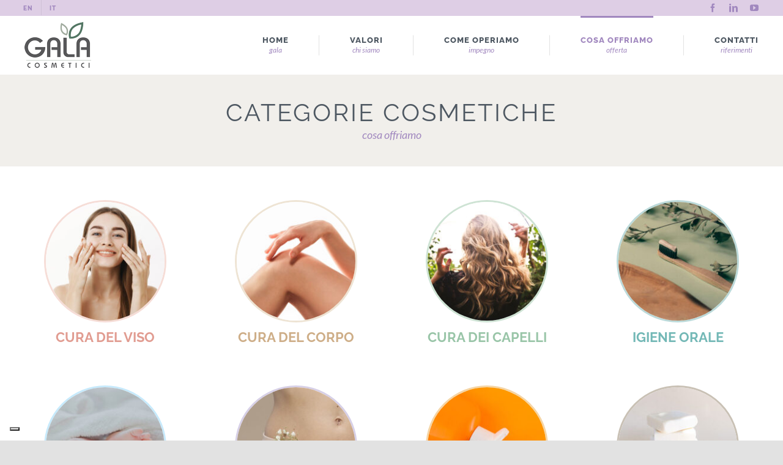

--- FILE ---
content_type: text/html; charset=utf-8
request_url: https://www.google.com/recaptcha/api2/anchor?ar=1&k=6Ld13gMmAAAAAEB2lyD4_B4JVEDDn396T4qxl_IR&co=aHR0cHM6Ly93d3cuZ2FsYWNvc21ldGljaS5jb206NDQz&hl=en&v=PoyoqOPhxBO7pBk68S4YbpHZ&size=invisible&anchor-ms=20000&execute-ms=30000&cb=vowgy8mgg7ir
body_size: 48850
content:
<!DOCTYPE HTML><html dir="ltr" lang="en"><head><meta http-equiv="Content-Type" content="text/html; charset=UTF-8">
<meta http-equiv="X-UA-Compatible" content="IE=edge">
<title>reCAPTCHA</title>
<style type="text/css">
/* cyrillic-ext */
@font-face {
  font-family: 'Roboto';
  font-style: normal;
  font-weight: 400;
  font-stretch: 100%;
  src: url(//fonts.gstatic.com/s/roboto/v48/KFO7CnqEu92Fr1ME7kSn66aGLdTylUAMa3GUBHMdazTgWw.woff2) format('woff2');
  unicode-range: U+0460-052F, U+1C80-1C8A, U+20B4, U+2DE0-2DFF, U+A640-A69F, U+FE2E-FE2F;
}
/* cyrillic */
@font-face {
  font-family: 'Roboto';
  font-style: normal;
  font-weight: 400;
  font-stretch: 100%;
  src: url(//fonts.gstatic.com/s/roboto/v48/KFO7CnqEu92Fr1ME7kSn66aGLdTylUAMa3iUBHMdazTgWw.woff2) format('woff2');
  unicode-range: U+0301, U+0400-045F, U+0490-0491, U+04B0-04B1, U+2116;
}
/* greek-ext */
@font-face {
  font-family: 'Roboto';
  font-style: normal;
  font-weight: 400;
  font-stretch: 100%;
  src: url(//fonts.gstatic.com/s/roboto/v48/KFO7CnqEu92Fr1ME7kSn66aGLdTylUAMa3CUBHMdazTgWw.woff2) format('woff2');
  unicode-range: U+1F00-1FFF;
}
/* greek */
@font-face {
  font-family: 'Roboto';
  font-style: normal;
  font-weight: 400;
  font-stretch: 100%;
  src: url(//fonts.gstatic.com/s/roboto/v48/KFO7CnqEu92Fr1ME7kSn66aGLdTylUAMa3-UBHMdazTgWw.woff2) format('woff2');
  unicode-range: U+0370-0377, U+037A-037F, U+0384-038A, U+038C, U+038E-03A1, U+03A3-03FF;
}
/* math */
@font-face {
  font-family: 'Roboto';
  font-style: normal;
  font-weight: 400;
  font-stretch: 100%;
  src: url(//fonts.gstatic.com/s/roboto/v48/KFO7CnqEu92Fr1ME7kSn66aGLdTylUAMawCUBHMdazTgWw.woff2) format('woff2');
  unicode-range: U+0302-0303, U+0305, U+0307-0308, U+0310, U+0312, U+0315, U+031A, U+0326-0327, U+032C, U+032F-0330, U+0332-0333, U+0338, U+033A, U+0346, U+034D, U+0391-03A1, U+03A3-03A9, U+03B1-03C9, U+03D1, U+03D5-03D6, U+03F0-03F1, U+03F4-03F5, U+2016-2017, U+2034-2038, U+203C, U+2040, U+2043, U+2047, U+2050, U+2057, U+205F, U+2070-2071, U+2074-208E, U+2090-209C, U+20D0-20DC, U+20E1, U+20E5-20EF, U+2100-2112, U+2114-2115, U+2117-2121, U+2123-214F, U+2190, U+2192, U+2194-21AE, U+21B0-21E5, U+21F1-21F2, U+21F4-2211, U+2213-2214, U+2216-22FF, U+2308-230B, U+2310, U+2319, U+231C-2321, U+2336-237A, U+237C, U+2395, U+239B-23B7, U+23D0, U+23DC-23E1, U+2474-2475, U+25AF, U+25B3, U+25B7, U+25BD, U+25C1, U+25CA, U+25CC, U+25FB, U+266D-266F, U+27C0-27FF, U+2900-2AFF, U+2B0E-2B11, U+2B30-2B4C, U+2BFE, U+3030, U+FF5B, U+FF5D, U+1D400-1D7FF, U+1EE00-1EEFF;
}
/* symbols */
@font-face {
  font-family: 'Roboto';
  font-style: normal;
  font-weight: 400;
  font-stretch: 100%;
  src: url(//fonts.gstatic.com/s/roboto/v48/KFO7CnqEu92Fr1ME7kSn66aGLdTylUAMaxKUBHMdazTgWw.woff2) format('woff2');
  unicode-range: U+0001-000C, U+000E-001F, U+007F-009F, U+20DD-20E0, U+20E2-20E4, U+2150-218F, U+2190, U+2192, U+2194-2199, U+21AF, U+21E6-21F0, U+21F3, U+2218-2219, U+2299, U+22C4-22C6, U+2300-243F, U+2440-244A, U+2460-24FF, U+25A0-27BF, U+2800-28FF, U+2921-2922, U+2981, U+29BF, U+29EB, U+2B00-2BFF, U+4DC0-4DFF, U+FFF9-FFFB, U+10140-1018E, U+10190-1019C, U+101A0, U+101D0-101FD, U+102E0-102FB, U+10E60-10E7E, U+1D2C0-1D2D3, U+1D2E0-1D37F, U+1F000-1F0FF, U+1F100-1F1AD, U+1F1E6-1F1FF, U+1F30D-1F30F, U+1F315, U+1F31C, U+1F31E, U+1F320-1F32C, U+1F336, U+1F378, U+1F37D, U+1F382, U+1F393-1F39F, U+1F3A7-1F3A8, U+1F3AC-1F3AF, U+1F3C2, U+1F3C4-1F3C6, U+1F3CA-1F3CE, U+1F3D4-1F3E0, U+1F3ED, U+1F3F1-1F3F3, U+1F3F5-1F3F7, U+1F408, U+1F415, U+1F41F, U+1F426, U+1F43F, U+1F441-1F442, U+1F444, U+1F446-1F449, U+1F44C-1F44E, U+1F453, U+1F46A, U+1F47D, U+1F4A3, U+1F4B0, U+1F4B3, U+1F4B9, U+1F4BB, U+1F4BF, U+1F4C8-1F4CB, U+1F4D6, U+1F4DA, U+1F4DF, U+1F4E3-1F4E6, U+1F4EA-1F4ED, U+1F4F7, U+1F4F9-1F4FB, U+1F4FD-1F4FE, U+1F503, U+1F507-1F50B, U+1F50D, U+1F512-1F513, U+1F53E-1F54A, U+1F54F-1F5FA, U+1F610, U+1F650-1F67F, U+1F687, U+1F68D, U+1F691, U+1F694, U+1F698, U+1F6AD, U+1F6B2, U+1F6B9-1F6BA, U+1F6BC, U+1F6C6-1F6CF, U+1F6D3-1F6D7, U+1F6E0-1F6EA, U+1F6F0-1F6F3, U+1F6F7-1F6FC, U+1F700-1F7FF, U+1F800-1F80B, U+1F810-1F847, U+1F850-1F859, U+1F860-1F887, U+1F890-1F8AD, U+1F8B0-1F8BB, U+1F8C0-1F8C1, U+1F900-1F90B, U+1F93B, U+1F946, U+1F984, U+1F996, U+1F9E9, U+1FA00-1FA6F, U+1FA70-1FA7C, U+1FA80-1FA89, U+1FA8F-1FAC6, U+1FACE-1FADC, U+1FADF-1FAE9, U+1FAF0-1FAF8, U+1FB00-1FBFF;
}
/* vietnamese */
@font-face {
  font-family: 'Roboto';
  font-style: normal;
  font-weight: 400;
  font-stretch: 100%;
  src: url(//fonts.gstatic.com/s/roboto/v48/KFO7CnqEu92Fr1ME7kSn66aGLdTylUAMa3OUBHMdazTgWw.woff2) format('woff2');
  unicode-range: U+0102-0103, U+0110-0111, U+0128-0129, U+0168-0169, U+01A0-01A1, U+01AF-01B0, U+0300-0301, U+0303-0304, U+0308-0309, U+0323, U+0329, U+1EA0-1EF9, U+20AB;
}
/* latin-ext */
@font-face {
  font-family: 'Roboto';
  font-style: normal;
  font-weight: 400;
  font-stretch: 100%;
  src: url(//fonts.gstatic.com/s/roboto/v48/KFO7CnqEu92Fr1ME7kSn66aGLdTylUAMa3KUBHMdazTgWw.woff2) format('woff2');
  unicode-range: U+0100-02BA, U+02BD-02C5, U+02C7-02CC, U+02CE-02D7, U+02DD-02FF, U+0304, U+0308, U+0329, U+1D00-1DBF, U+1E00-1E9F, U+1EF2-1EFF, U+2020, U+20A0-20AB, U+20AD-20C0, U+2113, U+2C60-2C7F, U+A720-A7FF;
}
/* latin */
@font-face {
  font-family: 'Roboto';
  font-style: normal;
  font-weight: 400;
  font-stretch: 100%;
  src: url(//fonts.gstatic.com/s/roboto/v48/KFO7CnqEu92Fr1ME7kSn66aGLdTylUAMa3yUBHMdazQ.woff2) format('woff2');
  unicode-range: U+0000-00FF, U+0131, U+0152-0153, U+02BB-02BC, U+02C6, U+02DA, U+02DC, U+0304, U+0308, U+0329, U+2000-206F, U+20AC, U+2122, U+2191, U+2193, U+2212, U+2215, U+FEFF, U+FFFD;
}
/* cyrillic-ext */
@font-face {
  font-family: 'Roboto';
  font-style: normal;
  font-weight: 500;
  font-stretch: 100%;
  src: url(//fonts.gstatic.com/s/roboto/v48/KFO7CnqEu92Fr1ME7kSn66aGLdTylUAMa3GUBHMdazTgWw.woff2) format('woff2');
  unicode-range: U+0460-052F, U+1C80-1C8A, U+20B4, U+2DE0-2DFF, U+A640-A69F, U+FE2E-FE2F;
}
/* cyrillic */
@font-face {
  font-family: 'Roboto';
  font-style: normal;
  font-weight: 500;
  font-stretch: 100%;
  src: url(//fonts.gstatic.com/s/roboto/v48/KFO7CnqEu92Fr1ME7kSn66aGLdTylUAMa3iUBHMdazTgWw.woff2) format('woff2');
  unicode-range: U+0301, U+0400-045F, U+0490-0491, U+04B0-04B1, U+2116;
}
/* greek-ext */
@font-face {
  font-family: 'Roboto';
  font-style: normal;
  font-weight: 500;
  font-stretch: 100%;
  src: url(//fonts.gstatic.com/s/roboto/v48/KFO7CnqEu92Fr1ME7kSn66aGLdTylUAMa3CUBHMdazTgWw.woff2) format('woff2');
  unicode-range: U+1F00-1FFF;
}
/* greek */
@font-face {
  font-family: 'Roboto';
  font-style: normal;
  font-weight: 500;
  font-stretch: 100%;
  src: url(//fonts.gstatic.com/s/roboto/v48/KFO7CnqEu92Fr1ME7kSn66aGLdTylUAMa3-UBHMdazTgWw.woff2) format('woff2');
  unicode-range: U+0370-0377, U+037A-037F, U+0384-038A, U+038C, U+038E-03A1, U+03A3-03FF;
}
/* math */
@font-face {
  font-family: 'Roboto';
  font-style: normal;
  font-weight: 500;
  font-stretch: 100%;
  src: url(//fonts.gstatic.com/s/roboto/v48/KFO7CnqEu92Fr1ME7kSn66aGLdTylUAMawCUBHMdazTgWw.woff2) format('woff2');
  unicode-range: U+0302-0303, U+0305, U+0307-0308, U+0310, U+0312, U+0315, U+031A, U+0326-0327, U+032C, U+032F-0330, U+0332-0333, U+0338, U+033A, U+0346, U+034D, U+0391-03A1, U+03A3-03A9, U+03B1-03C9, U+03D1, U+03D5-03D6, U+03F0-03F1, U+03F4-03F5, U+2016-2017, U+2034-2038, U+203C, U+2040, U+2043, U+2047, U+2050, U+2057, U+205F, U+2070-2071, U+2074-208E, U+2090-209C, U+20D0-20DC, U+20E1, U+20E5-20EF, U+2100-2112, U+2114-2115, U+2117-2121, U+2123-214F, U+2190, U+2192, U+2194-21AE, U+21B0-21E5, U+21F1-21F2, U+21F4-2211, U+2213-2214, U+2216-22FF, U+2308-230B, U+2310, U+2319, U+231C-2321, U+2336-237A, U+237C, U+2395, U+239B-23B7, U+23D0, U+23DC-23E1, U+2474-2475, U+25AF, U+25B3, U+25B7, U+25BD, U+25C1, U+25CA, U+25CC, U+25FB, U+266D-266F, U+27C0-27FF, U+2900-2AFF, U+2B0E-2B11, U+2B30-2B4C, U+2BFE, U+3030, U+FF5B, U+FF5D, U+1D400-1D7FF, U+1EE00-1EEFF;
}
/* symbols */
@font-face {
  font-family: 'Roboto';
  font-style: normal;
  font-weight: 500;
  font-stretch: 100%;
  src: url(//fonts.gstatic.com/s/roboto/v48/KFO7CnqEu92Fr1ME7kSn66aGLdTylUAMaxKUBHMdazTgWw.woff2) format('woff2');
  unicode-range: U+0001-000C, U+000E-001F, U+007F-009F, U+20DD-20E0, U+20E2-20E4, U+2150-218F, U+2190, U+2192, U+2194-2199, U+21AF, U+21E6-21F0, U+21F3, U+2218-2219, U+2299, U+22C4-22C6, U+2300-243F, U+2440-244A, U+2460-24FF, U+25A0-27BF, U+2800-28FF, U+2921-2922, U+2981, U+29BF, U+29EB, U+2B00-2BFF, U+4DC0-4DFF, U+FFF9-FFFB, U+10140-1018E, U+10190-1019C, U+101A0, U+101D0-101FD, U+102E0-102FB, U+10E60-10E7E, U+1D2C0-1D2D3, U+1D2E0-1D37F, U+1F000-1F0FF, U+1F100-1F1AD, U+1F1E6-1F1FF, U+1F30D-1F30F, U+1F315, U+1F31C, U+1F31E, U+1F320-1F32C, U+1F336, U+1F378, U+1F37D, U+1F382, U+1F393-1F39F, U+1F3A7-1F3A8, U+1F3AC-1F3AF, U+1F3C2, U+1F3C4-1F3C6, U+1F3CA-1F3CE, U+1F3D4-1F3E0, U+1F3ED, U+1F3F1-1F3F3, U+1F3F5-1F3F7, U+1F408, U+1F415, U+1F41F, U+1F426, U+1F43F, U+1F441-1F442, U+1F444, U+1F446-1F449, U+1F44C-1F44E, U+1F453, U+1F46A, U+1F47D, U+1F4A3, U+1F4B0, U+1F4B3, U+1F4B9, U+1F4BB, U+1F4BF, U+1F4C8-1F4CB, U+1F4D6, U+1F4DA, U+1F4DF, U+1F4E3-1F4E6, U+1F4EA-1F4ED, U+1F4F7, U+1F4F9-1F4FB, U+1F4FD-1F4FE, U+1F503, U+1F507-1F50B, U+1F50D, U+1F512-1F513, U+1F53E-1F54A, U+1F54F-1F5FA, U+1F610, U+1F650-1F67F, U+1F687, U+1F68D, U+1F691, U+1F694, U+1F698, U+1F6AD, U+1F6B2, U+1F6B9-1F6BA, U+1F6BC, U+1F6C6-1F6CF, U+1F6D3-1F6D7, U+1F6E0-1F6EA, U+1F6F0-1F6F3, U+1F6F7-1F6FC, U+1F700-1F7FF, U+1F800-1F80B, U+1F810-1F847, U+1F850-1F859, U+1F860-1F887, U+1F890-1F8AD, U+1F8B0-1F8BB, U+1F8C0-1F8C1, U+1F900-1F90B, U+1F93B, U+1F946, U+1F984, U+1F996, U+1F9E9, U+1FA00-1FA6F, U+1FA70-1FA7C, U+1FA80-1FA89, U+1FA8F-1FAC6, U+1FACE-1FADC, U+1FADF-1FAE9, U+1FAF0-1FAF8, U+1FB00-1FBFF;
}
/* vietnamese */
@font-face {
  font-family: 'Roboto';
  font-style: normal;
  font-weight: 500;
  font-stretch: 100%;
  src: url(//fonts.gstatic.com/s/roboto/v48/KFO7CnqEu92Fr1ME7kSn66aGLdTylUAMa3OUBHMdazTgWw.woff2) format('woff2');
  unicode-range: U+0102-0103, U+0110-0111, U+0128-0129, U+0168-0169, U+01A0-01A1, U+01AF-01B0, U+0300-0301, U+0303-0304, U+0308-0309, U+0323, U+0329, U+1EA0-1EF9, U+20AB;
}
/* latin-ext */
@font-face {
  font-family: 'Roboto';
  font-style: normal;
  font-weight: 500;
  font-stretch: 100%;
  src: url(//fonts.gstatic.com/s/roboto/v48/KFO7CnqEu92Fr1ME7kSn66aGLdTylUAMa3KUBHMdazTgWw.woff2) format('woff2');
  unicode-range: U+0100-02BA, U+02BD-02C5, U+02C7-02CC, U+02CE-02D7, U+02DD-02FF, U+0304, U+0308, U+0329, U+1D00-1DBF, U+1E00-1E9F, U+1EF2-1EFF, U+2020, U+20A0-20AB, U+20AD-20C0, U+2113, U+2C60-2C7F, U+A720-A7FF;
}
/* latin */
@font-face {
  font-family: 'Roboto';
  font-style: normal;
  font-weight: 500;
  font-stretch: 100%;
  src: url(//fonts.gstatic.com/s/roboto/v48/KFO7CnqEu92Fr1ME7kSn66aGLdTylUAMa3yUBHMdazQ.woff2) format('woff2');
  unicode-range: U+0000-00FF, U+0131, U+0152-0153, U+02BB-02BC, U+02C6, U+02DA, U+02DC, U+0304, U+0308, U+0329, U+2000-206F, U+20AC, U+2122, U+2191, U+2193, U+2212, U+2215, U+FEFF, U+FFFD;
}
/* cyrillic-ext */
@font-face {
  font-family: 'Roboto';
  font-style: normal;
  font-weight: 900;
  font-stretch: 100%;
  src: url(//fonts.gstatic.com/s/roboto/v48/KFO7CnqEu92Fr1ME7kSn66aGLdTylUAMa3GUBHMdazTgWw.woff2) format('woff2');
  unicode-range: U+0460-052F, U+1C80-1C8A, U+20B4, U+2DE0-2DFF, U+A640-A69F, U+FE2E-FE2F;
}
/* cyrillic */
@font-face {
  font-family: 'Roboto';
  font-style: normal;
  font-weight: 900;
  font-stretch: 100%;
  src: url(//fonts.gstatic.com/s/roboto/v48/KFO7CnqEu92Fr1ME7kSn66aGLdTylUAMa3iUBHMdazTgWw.woff2) format('woff2');
  unicode-range: U+0301, U+0400-045F, U+0490-0491, U+04B0-04B1, U+2116;
}
/* greek-ext */
@font-face {
  font-family: 'Roboto';
  font-style: normal;
  font-weight: 900;
  font-stretch: 100%;
  src: url(//fonts.gstatic.com/s/roboto/v48/KFO7CnqEu92Fr1ME7kSn66aGLdTylUAMa3CUBHMdazTgWw.woff2) format('woff2');
  unicode-range: U+1F00-1FFF;
}
/* greek */
@font-face {
  font-family: 'Roboto';
  font-style: normal;
  font-weight: 900;
  font-stretch: 100%;
  src: url(//fonts.gstatic.com/s/roboto/v48/KFO7CnqEu92Fr1ME7kSn66aGLdTylUAMa3-UBHMdazTgWw.woff2) format('woff2');
  unicode-range: U+0370-0377, U+037A-037F, U+0384-038A, U+038C, U+038E-03A1, U+03A3-03FF;
}
/* math */
@font-face {
  font-family: 'Roboto';
  font-style: normal;
  font-weight: 900;
  font-stretch: 100%;
  src: url(//fonts.gstatic.com/s/roboto/v48/KFO7CnqEu92Fr1ME7kSn66aGLdTylUAMawCUBHMdazTgWw.woff2) format('woff2');
  unicode-range: U+0302-0303, U+0305, U+0307-0308, U+0310, U+0312, U+0315, U+031A, U+0326-0327, U+032C, U+032F-0330, U+0332-0333, U+0338, U+033A, U+0346, U+034D, U+0391-03A1, U+03A3-03A9, U+03B1-03C9, U+03D1, U+03D5-03D6, U+03F0-03F1, U+03F4-03F5, U+2016-2017, U+2034-2038, U+203C, U+2040, U+2043, U+2047, U+2050, U+2057, U+205F, U+2070-2071, U+2074-208E, U+2090-209C, U+20D0-20DC, U+20E1, U+20E5-20EF, U+2100-2112, U+2114-2115, U+2117-2121, U+2123-214F, U+2190, U+2192, U+2194-21AE, U+21B0-21E5, U+21F1-21F2, U+21F4-2211, U+2213-2214, U+2216-22FF, U+2308-230B, U+2310, U+2319, U+231C-2321, U+2336-237A, U+237C, U+2395, U+239B-23B7, U+23D0, U+23DC-23E1, U+2474-2475, U+25AF, U+25B3, U+25B7, U+25BD, U+25C1, U+25CA, U+25CC, U+25FB, U+266D-266F, U+27C0-27FF, U+2900-2AFF, U+2B0E-2B11, U+2B30-2B4C, U+2BFE, U+3030, U+FF5B, U+FF5D, U+1D400-1D7FF, U+1EE00-1EEFF;
}
/* symbols */
@font-face {
  font-family: 'Roboto';
  font-style: normal;
  font-weight: 900;
  font-stretch: 100%;
  src: url(//fonts.gstatic.com/s/roboto/v48/KFO7CnqEu92Fr1ME7kSn66aGLdTylUAMaxKUBHMdazTgWw.woff2) format('woff2');
  unicode-range: U+0001-000C, U+000E-001F, U+007F-009F, U+20DD-20E0, U+20E2-20E4, U+2150-218F, U+2190, U+2192, U+2194-2199, U+21AF, U+21E6-21F0, U+21F3, U+2218-2219, U+2299, U+22C4-22C6, U+2300-243F, U+2440-244A, U+2460-24FF, U+25A0-27BF, U+2800-28FF, U+2921-2922, U+2981, U+29BF, U+29EB, U+2B00-2BFF, U+4DC0-4DFF, U+FFF9-FFFB, U+10140-1018E, U+10190-1019C, U+101A0, U+101D0-101FD, U+102E0-102FB, U+10E60-10E7E, U+1D2C0-1D2D3, U+1D2E0-1D37F, U+1F000-1F0FF, U+1F100-1F1AD, U+1F1E6-1F1FF, U+1F30D-1F30F, U+1F315, U+1F31C, U+1F31E, U+1F320-1F32C, U+1F336, U+1F378, U+1F37D, U+1F382, U+1F393-1F39F, U+1F3A7-1F3A8, U+1F3AC-1F3AF, U+1F3C2, U+1F3C4-1F3C6, U+1F3CA-1F3CE, U+1F3D4-1F3E0, U+1F3ED, U+1F3F1-1F3F3, U+1F3F5-1F3F7, U+1F408, U+1F415, U+1F41F, U+1F426, U+1F43F, U+1F441-1F442, U+1F444, U+1F446-1F449, U+1F44C-1F44E, U+1F453, U+1F46A, U+1F47D, U+1F4A3, U+1F4B0, U+1F4B3, U+1F4B9, U+1F4BB, U+1F4BF, U+1F4C8-1F4CB, U+1F4D6, U+1F4DA, U+1F4DF, U+1F4E3-1F4E6, U+1F4EA-1F4ED, U+1F4F7, U+1F4F9-1F4FB, U+1F4FD-1F4FE, U+1F503, U+1F507-1F50B, U+1F50D, U+1F512-1F513, U+1F53E-1F54A, U+1F54F-1F5FA, U+1F610, U+1F650-1F67F, U+1F687, U+1F68D, U+1F691, U+1F694, U+1F698, U+1F6AD, U+1F6B2, U+1F6B9-1F6BA, U+1F6BC, U+1F6C6-1F6CF, U+1F6D3-1F6D7, U+1F6E0-1F6EA, U+1F6F0-1F6F3, U+1F6F7-1F6FC, U+1F700-1F7FF, U+1F800-1F80B, U+1F810-1F847, U+1F850-1F859, U+1F860-1F887, U+1F890-1F8AD, U+1F8B0-1F8BB, U+1F8C0-1F8C1, U+1F900-1F90B, U+1F93B, U+1F946, U+1F984, U+1F996, U+1F9E9, U+1FA00-1FA6F, U+1FA70-1FA7C, U+1FA80-1FA89, U+1FA8F-1FAC6, U+1FACE-1FADC, U+1FADF-1FAE9, U+1FAF0-1FAF8, U+1FB00-1FBFF;
}
/* vietnamese */
@font-face {
  font-family: 'Roboto';
  font-style: normal;
  font-weight: 900;
  font-stretch: 100%;
  src: url(//fonts.gstatic.com/s/roboto/v48/KFO7CnqEu92Fr1ME7kSn66aGLdTylUAMa3OUBHMdazTgWw.woff2) format('woff2');
  unicode-range: U+0102-0103, U+0110-0111, U+0128-0129, U+0168-0169, U+01A0-01A1, U+01AF-01B0, U+0300-0301, U+0303-0304, U+0308-0309, U+0323, U+0329, U+1EA0-1EF9, U+20AB;
}
/* latin-ext */
@font-face {
  font-family: 'Roboto';
  font-style: normal;
  font-weight: 900;
  font-stretch: 100%;
  src: url(//fonts.gstatic.com/s/roboto/v48/KFO7CnqEu92Fr1ME7kSn66aGLdTylUAMa3KUBHMdazTgWw.woff2) format('woff2');
  unicode-range: U+0100-02BA, U+02BD-02C5, U+02C7-02CC, U+02CE-02D7, U+02DD-02FF, U+0304, U+0308, U+0329, U+1D00-1DBF, U+1E00-1E9F, U+1EF2-1EFF, U+2020, U+20A0-20AB, U+20AD-20C0, U+2113, U+2C60-2C7F, U+A720-A7FF;
}
/* latin */
@font-face {
  font-family: 'Roboto';
  font-style: normal;
  font-weight: 900;
  font-stretch: 100%;
  src: url(//fonts.gstatic.com/s/roboto/v48/KFO7CnqEu92Fr1ME7kSn66aGLdTylUAMa3yUBHMdazQ.woff2) format('woff2');
  unicode-range: U+0000-00FF, U+0131, U+0152-0153, U+02BB-02BC, U+02C6, U+02DA, U+02DC, U+0304, U+0308, U+0329, U+2000-206F, U+20AC, U+2122, U+2191, U+2193, U+2212, U+2215, U+FEFF, U+FFFD;
}

</style>
<link rel="stylesheet" type="text/css" href="https://www.gstatic.com/recaptcha/releases/PoyoqOPhxBO7pBk68S4YbpHZ/styles__ltr.css">
<script nonce="wl90MU8PutYLmxGvdpOFYw" type="text/javascript">window['__recaptcha_api'] = 'https://www.google.com/recaptcha/api2/';</script>
<script type="text/javascript" src="https://www.gstatic.com/recaptcha/releases/PoyoqOPhxBO7pBk68S4YbpHZ/recaptcha__en.js" nonce="wl90MU8PutYLmxGvdpOFYw">
      
    </script></head>
<body><div id="rc-anchor-alert" class="rc-anchor-alert"></div>
<input type="hidden" id="recaptcha-token" value="[base64]">
<script type="text/javascript" nonce="wl90MU8PutYLmxGvdpOFYw">
      recaptcha.anchor.Main.init("[\x22ainput\x22,[\x22bgdata\x22,\x22\x22,\[base64]/[base64]/[base64]/ZyhXLGgpOnEoW04sMjEsbF0sVywwKSxoKSxmYWxzZSxmYWxzZSl9Y2F0Y2goayl7RygzNTgsVyk/[base64]/[base64]/[base64]/[base64]/[base64]/[base64]/[base64]/bmV3IEJbT10oRFswXSk6dz09Mj9uZXcgQltPXShEWzBdLERbMV0pOnc9PTM/bmV3IEJbT10oRFswXSxEWzFdLERbMl0pOnc9PTQ/[base64]/[base64]/[base64]/[base64]/[base64]\\u003d\x22,\[base64]\\u003d\\u003d\x22,\x22w7g0DsK1wqnDuj5KIW1VD8O5wps1wo0lwqfCgMOdw4Y6VMOVUMOMBSHDisOaw4JzQMKvNghDZMODJg/Dkzofw68EJ8O/EMOWwo5aVR0NVMKcLBDDni5AQyDCs2HCrTZOWMO9w7XCisKXaCxOwqMnwrVzw4VLThstwrM+woTClDzDjsKXLVQ4GsOcJDYOwrQ/c0EhECgVexsLGcKTV8OGVcOUGgnCgTDDsHt8wroQWjwqwq/[base64]/DmsO1wpAew7fCnAnDi8O7w7HDmsOUw5TCk8Oaw546JiVZMiHDoXEmw4Muwo5VAFxAMXTDpsOFw57CtEfCrsO4Ew3ChRbChMKuM8KGL0jCkcOJAsKQwrxUCU9jFMKFwqNsw7fCiTtowqrCiMK/KcKZwpYRw50QMsO2FwrCrsKQP8KdMy5xwp7Co8OJN8K2w44nwpp6QyJBw6bDhDkaIsK8JMKxemQQw54dw6vCrcO+LMO9w6tcM8OYOMKcTTJTwp/CisKlLMKZGMKGRMOPQcOvSsKrFEk7JcKPwpw5w6nCjcK8w4pXLiPCgsOKw4vCoiFKGDciwpbCk18Tw6HDu2DDsMKywqknaBvCtcKLDR7DqMOkdVHCgzPCoUNjTcKBw5HDtsKjwptNIcKfW8Khwp0Hw7LCnmtTf8ORX8OaSB8/w57Dg2pEwqklFsKQYcOwB0HDk2YxHcOGwq/CrDrCgsOhXcOaRWEpDUYew7NVGT7Dtms4w7LDl2zCvldIGw/DqBDDisOIw7wtw5XDk8KoNcOGdCJaUcOiwpQ0O2XDr8KtN8Kywp/ChAFvMcOYw7wDc8Kvw7UndD99wpdLw6LDoERvTMOkw4zDoMOlJsKXw59+wohnwptgw7BaAz0GwrTCkMOvWxHCuQgKXMOjCsO/FsKcw6oBLjbDncOFw6fCsMK+w6jCiijCrDvDpzvDpGHCqiLCmcOdwoPDlXrCllltdcKbwpjChQbCo0rDq1gxw5IFwqHDqMK3w6XDszYQV8Oyw77DpcK3Z8Obwo/[base64]/LmQIU8O+G8ObcsKrHsOLw5Rdw6DDgsOPJUTCoRtYwqAFAcKKw4/DmkchX2jDgjLDiG5Fw5jCrTIIQcOZIAjDmnTCtThRbgHDkcO9w7pvR8KdH8KIwqdVwoYxwqoQBn9Aw7rDkcKGwrXCj1EbwqjDgXk6ATVECcO+wqfCjWPCiRs8woDDmkMtVAA1GcODPFnCtcK1woLDs8KLV2/DoDNDBsOMwp8VclzCjsKBwq19HUkeTMOXw4XDmDPDi8OqwpYiQzfCoFxcw4FewpFBBMOWcDfDsQzDncOfwpISw6xwGzLDmcKgV17DosOpw4DCnMKhaQdIJcK1woPDlksPbhYXwrU2XEXDilPCsTp7ccOSw7sfw5/CiH3Cr3TCgDvCk2TDjizDs8O5TsKCRRESw44JOyZjw6oFw68ME8KhbQ0yQ3A8CBcBwrPDl0jDnB/Ck8O+w7EgwoMAw5PDh8KLw6VTVcOowqPDlcOIDArCtmjDhsKXwoVvw7M0w4JsEHjCkTNMw4EbLEXCusOGQcO/ZnfDqXgqJsKJwrsZWzxfWcOEwpXCkR8pw5XCjcKOw6nCn8O+WQoFQcKOwoLDocOUZDLDkMOCw5PCn3TClsKpwp7DpcK2wpB7bTjCgsKoAsOIemXDvsKiwpLCiDVxwqDDiFx+wp/CrQE7wrjChMKywopcw7sBwrLDo8OSXMOtwrfCrzAjw7cPwrI4w6jDq8K7w581w7xpLMOwHn/DpnHDisK7w5kZw6hDw4Egw4pMVCxYUMOrFMK+w4YPIE3CtA3DicOtEHUPLcOqAFt5w50cw5bDl8O4wpPDjcKpCMKUWcOUSWjDnMKoMMKdw5rCqMO0PsOYwrXCsVnDv1zDgw7DhiUfHcKeIcO9QRnDl8KtMHwuw6bCgxLCu0sqwqnDjsK8w4YEwrPCnsOFP8K/EsKnAsOZwpcqPQ3Ch39rbSjChsOQTBkGJcKVwq0BwqkQa8OEw7Ziw592woBtdcOyH8Kiw5VaeQNIw6tHwprCnMOaZ8OQSxPCmMObw7FFw5PDq8OdV8Ovw4XDjcO+wr4Lw5TCk8OTMWfDgG4lwoXDmcOnUkhbX8OtKWnDt8K5wohyw4/DksO1wq06wpHDkkp4w4pFwrs5wpg0YhLChk/CiUzCsnDCiMOeR2zCuGNeSMK8fgXDkcOiwpsfKg9BVFNhEMOhw5LCkMOYH1jDpxoRPE4wVVTCiA5kdxM5bisEfcKbGHvDm8ORasK5wr/Dm8KKbEULbwDCosOtV8KHwqjDim3DsmfDu8O5wrfCsQp+OcKzwo/[base64]/[base64]/CkMOfO8KIGiHCqlU9TcOMwqbCiBtaanQlwovCszBbw7JOaUnCrxnCpVULLcOAw6nDrsKzwqAZX1rDosOtwprCksKlJsOBb8OHX8K/w4nDgnzDkzjDosKkLMOdKgPCunRuJsKMw6glGsK6w7Y5HcKVwpdgwrBUT8OowrbDp8OeChsQwqfDkMKHW2rDgADCncOmNxfDvBNzJXZTw6fCvlzDh2TCrTUUUUrDojDDhxxLZAEcw6rDr8O6b3/[base64]/Dh1Q/w7HCvcOawpJFw6LDjcKowpbDiXUwdcKTw6DCu8Otwo48W8KiAEPCgMK/cADDt8KLLMKwY0kjQyYGwo0NXVUHacO7TsOsw4vDscKIwoUQU8OIXsK4TT1VCcK9w5zDrH7Cj1/CqHzDsHdsAcK8eMOMwoBaw5AkwpNwESfChcKOfwjDv8Kbd8Klw7Nvw41LPMKkw5/Cm8O7worDni/DjsKXw4zCvMOqaWHCtCoKesOUwqTDvMKwwoJzCickZTbCtSMkwqPCrUwtw73CmcO2w6DCnsOpwq/Do2XDm8OUw5zDnEPCm17CosKNL0h1wqt7Q0jDucOjw5TCnmfDikfDlMOvPhNPwr5Lw69oEn0VWy55QBF3VsKnFcOaV8K4wpbCs3TCv8OIw5R2VzV2C13DhnMHw6/[base64]/w40jL3AeRBFzw6EQXxPDvlABw6rDvsK5EkwldMO3KcKoCAIKwpnDv2J8SggyQcKKwrXDgRcrwrFaw7FtGg7DqmnCtsK/[base64]/Dt1rCicKCJcKdw7I2SENWw70/wrhPXXJue8KOw65Ywr7DugMSwrLCgEzCv3zCrDJlwqbCgsKUw6fCqgEewoJ9w5RJMcODwq/[base64]/CsWvDs8KPw5bDpCBgwo1yZ8KiB8KqMMOcwqbCscO7WcK/wqV1GnxQf8KnPcOqw4kdwrRvZsK4wqIrcyx6w755XsOuwp00w4fCr29rZxPDl8OEwoPCkMKtDRDClMOIwpRowrcDw7gDP8OeazADP8OBccOwIMObIxLCiWM/[base64]/[base64]/DmcKeJltuw4ZKfsK9wqc2wrFdw7XDlVfDlmFdw4Niw6Mzw4XDncOqwpnDh8Kmw4RjLsOIw4TCmTvDmMOhDF7CnVzCksOgOSLDisKhQEfDmsKuw44rTnkAw7TCtzNpecOhCsOawovCkWDCj8K4WsO9w4/DgQl+IhLCmBzDhsKawrZBw7rCu8OrwqTDlGTDoMKYw4bClQcuw6fCmAvDksKVKVUTGzbDi8OJZAnDjcKQwp8Iw6fCl2Iowoh8w6zCsFDCpcOew4zCjcOSTsO1NMK0LMOtDsKHw7VQSMOzw4zCgWV+FcOkEcKeQMOrFsOOJS/Cu8K7wqV/[base64]/[base64]/woLCuMOSUsOTNncww7ZdVsKjKsKDw4pow7/CsMOecioEwrUJwqbCohbCr8O7asOhGDfDtsOYwo9Qw6UUw6jDmH/CnFF0w4NENyDDlzIvH8OCwrLDhlgAwq/CrcOcRll2w6rCqcKhw5bDu8OZcQ9Wwp8CwonCpSUkUTfDnQHCmMOPwq3CvjpmP8KlLcO6woPDq1fCrlzCgcKGMU9Bw5E8FEnDv8KVCcK+w4vDkhHCoMKIw6J/HFN7wp/CmsO4wrFgwofDkXnCmxnDkXptw67DnsKOw47DqcK5w67CvHMTw6ErRcK9Km3Cpj/Dqkw1wp8pKGIxBMK0wpxWDlMuXH7CtibCicKnIMK/VWjCqjIdw6pAw6bCs3FNw7o6OgPDgcKywr1zw7fCj8K6e1Y3wpbDrsKYw557LMK8w55Yw5nDusO8wqs6w5Z2w7PChsOdXSfDigLCmcOoZVtywppSDkjCtsK6IcKFw49+w7Nhw77Dl8KRw7dawq/DocOsw4HCjQlaZwjCpcK6wrDDtWJMw7Nbwp7CkX1UwrTCk1TDicO9w4Biw4/[base64]/Ct8KKOcKHw6I3QQA2YcKEH8O7w53CuMOpwp1iccOvXcOfw6JHw4bDpMKdOGLDjQkkwqIyC35bw7/DlhjCg8OkTXpQwq8uFUjDhcOewr7Co8OMwrbChcKNwonDqDQ0wpjCiSPCksKMw5RFTQvCg8Omwo3CvsO4wowewqLCtgswZjvDjVHDungYQEbCvhw5woXCiSYqO8K4GUISJcOcw5zCjMKYw7TDs0IzHMK/C8KuYsOmw7YHFMK1B8KXwqrDqUTCgcKWwqgAwpvCkxM2JFzCg8O1wql7MGcMw4BFwqN4acKfw5rDgkEOw6FFAwDDrcO9w4EUw73DtMKhb8KZTRNCDAVwU8OVwoXCgsKhQBk+w5ciw4/DlsOAw7oBw5DDtA8Ow4/[base64]/ClMKJw5TDjMKNwq/[base64]/R2hGw4jCn3cxwrDCpgvCsjnCjBbClgFKwrjDqcKswp/CscKNwp90HsKzdsOxEsKsK03Ds8KicgNPwrLDt1xVwrolKRk4HX1XwqHDl8OIw6XDicOuwoIJw4INbS9twpVoc0/Co8OBw5DCnMKTw7nDrVnDt0Auw7zCvsOsHsOuRT3Do3LDpQvCo8OoXRlSb3fCrQbCs8K7wrg2UX1Nw6jDmz0bYAfCkn/DmFAwVifCpsK/[base64]/CjcKIw7DDnMOmw6/[base64]/NsKuwrrCisO8w69LMsKaI0RMwqDDosKUe8O7L8KmJ8O8wqxxw4rDi2Irw4Z3Uzg4wpPCqMOuwqjCkDVTWcOHwrHDu8KfXcKSP8OOZGcyw64RwoXClcKgw6DDg8OvPcOHw4BdwqBKGMKmwqDCtAodTMKFQ8OYwptZUXDDsVLDvXfDqE7DqsKwwq5/w63DtMOnw7JMT23CoSHDpgBsw4lbem3CkBLCn8KKw5I6LAA1w4HCkcKuw4DCiMKuHiRCw6otwodDIwZPTcKqfTTDkMOpw5rCl8KMwpLDjMOwwqjCnRPCnsOwPnPCoiw7M2VkwqfDpMO0IsKABsKNCUPDl8KCw7YpfsO6enp1T8K9EcK4ShnCnG/DjsOmwq7DjcOqcMOFwoPDt8Ksw4HDmVQvw4o9w6c3G2prd19Jw6LClGXCn3zCpAfDoi3Dp0/[base64]/MMK/w48Mw6LDjXJ7w6suwphMw4BQd0ATw7o0SE5oEsK0H8OaATYrwqXDosKrw7jDsDtMQsOofGfCpcKBEMOEA0/[base64]/Dtn/[base64]/CgRrCscKrIxvCocKVdBk3w681w6HDgmDDr3PCjsKzw48HNlLDq3LDrMKiYMKDBcOEEsObcmrCmkw3w4MCasOeCw1YIgRcwq/DgsKZF0nDnsOuw7nDscO8fUIddRnDv8OKaMOiXT0qCFxMwrvCvhtow4jDrMOGGSJpw4/[base64]/[base64]/[base64]/DuhBUw6vCjE/CpcOfS8Kbw7B/wq/DmcOCwqwLwrvCvMKEw75mw4pQwrTDnsOyw5HCvQfChDHCq8K8YmTCncKDBMO1wpnCvVLDv8Knw41RU8Kfw6wZFMOvXsKNwrM8fcKjw5bDk8O/ejfDrHDDu2s9wqoXZlZjK0fDhlHCosO6L39Xw6k8wpZxw5PDj8Kqw5IILMKGw69rwpQ3wqzCozPDjmzCisKaw5DDnXTDkcOvwr7Cq3DCmMOAb8KaGQXChxrCil3DjMOuGVlJwrvDssOrw7ZufSFkwqXDllfDn8KNexXCt8Omw53DpcKpwq3DnMO/wrM7wqvCvxrCrgHCpXjDkcKtLlDDqsKMAsOWZMOlCm9Hw7fCv2fDuiYhw4PCrMO4wrd3EcKKOH95L8Ovw4IgwrTCicOyRsKJZR94wqDDt0HDiH8eERTDscOuwqtnw7hywr/CkXbCssOsTMOMwrgFOcO5BMO0w7HDu3A2GsO2ZXnCiSrDgwotYcOMw6rDvWArbcKowqBSdsOXQwrCnMKHBcKpUsOKMSTChsObI8O5F184aEzDssKcIsOcwrlrDixCwpEYfsKJw6zDtMOkGMKowrNBRw7DrQzCu0tRJMKCCMOOw4fDgHnDqMKGP8ORAV/Cl8KZBgc6XifCog3Ct8Oowq/DiynDnk5Dw45tWTpzERpOV8KqwqHDljrCoB/[base64]/KsKIwoMzDMKlNCdDw4zDqcOBw5HDmhITGUhma8KJwoTDqh5nw6IHf8ODwolJRMKEw5nDsT9Iwq1ZwoZ6woUHwrfCshzClcOlGVjDuEHCscO3LmjCmsOqXCHCrMOJU2AQwozChX7DpsKNTsK6G0zCisOSw4PCrcKTwrjDqgcAXVIBZsK8KgoKwp1fIcO2wrs4dHB5w5/DujoTD2N8w7LDnMKsEMOCw5sVw656w65iwo/[base64]/CnG8BwqJ6w6XDhMKyfMKtw4LDqjE9w6FgHwsJw6nDj8KCw6fCjcK9XnPDqnjCsMOfZQ5rE3/[base64]/CswJUA8OZU1TDusKMJcK3YnLClcO9DMK6QQXCsMK/cwjDtDnDiMOOKMOiJB3DksK3dE0vLWp/c8KVYykvwrliAMKqwr0Ywo3CsCMgwonClsOTw5jDusOGSMKzchgUBDgTMz/Cv8OpF392NcOmb0rCt8OPw4zCrHVOw6nDk8OWGylEwrVDOMONfcKzeB/CocKswohqHGrDvcOpFsKvwowcwpDDmkrCjR3DlF9ew78AwrvDlsOZwrovAyfDu8O5wpDDmDJ3w6/DpMKRG8KNw5jDviLClsOmwpPCiMOlwqzDlMOYwrbDiErDsMOuw6FyOD9+wqLCn8Okw7/DjRcWOSnCuVJMTcKZDMOaw5LDisKDwqdMwoNuPcOCUwPCmibCrnDCusKVHMOCw7xlLMONE8Ojw6/CocOSRcOub8KvwqvDvEgpU8KsKQrDq13Dk2LChmd1w7ZSMw/Do8KqwrbDj8KLFMKCOsK2RsKhQMKzR09zw5heQkQLw5/CpsKLcWbDpsOgL8K2wpAOwqc+ecOMwrjDvcK/KsOJGQDDmcKbHwl9YmXCmntWw54jwr/[base64]/wrtWwo9mwq/CusO5BmXDrxJIbzAVSBhKKcOnw691DsOBw7Vkw7HDisKABMKJwrpwECEiw6dbCwxww512F8O4ABsdwqHDlsOlwqUeC8OiW8OQwoTCiMK9wqoiwrfDkMKaXMKewofDrTvChiINU8OwdQvDoCbDjgR9RlbCocOIw7c6w4RRX8OBTC/CjsObw4DDhsOqHUfDp8OywqZdwpNRLVN2RsK7eBRDwqnCo8OiVzU3SF5EAsKKUcKoEBfCmQMxWcK3CcOlbl01w6PDo8KHTsO2w4FnWh/DpUNlWxnDv8KRw7HCvQHCtw/CoFrChsOcSCAyX8ORewNHw44pwpfDpsK9NcKFb8O4BgNbw7PCpVIIJsOLw4HCncKFLsKcw5HDjcO1XHABA8ObHMOGwozCjHTDi8K3XGzCvMO8aibDiMKbdzEswpJ8wqQkwrrCiVXDqMObw6g8YcOQLsOSNcKXQcO9XcOqV8K1EsKXwoYgwohowoImw514XMKFIk/CvMK7Nw04eEJyDsOzPsO1E8Kuw4xvH3bDp3nDqxnChMOAw7l0G0jDrcKmwr3Cj8KUwpjCtcO1w5t+WcKRESYUw5PCu8OkRgfCnlVxTMKOPzbDncK/wqc4SsKPwpN5woDDkcO2CjMew4XCusK/C0Q2w4zDmQnDjGjDgcOBD8OjNStOw73CvgrCs2TDigw9w6VfbMOGwqzDox9Gwq1Swo0uGcODwpYoWwLDmj/[base64]/CtsK6w4XCjsKmwqnCjxdawq0dfMKYw5A/wqYkwonCshzCksOVcCXCm8Oqe2zDisO3c2RmFcOXU8KPwpTCo8Ozw4XDlHAcI3rDsMKiwrFOwojDgljCk8Osw7HDn8ORwrc2wrzDisKJQi/DuRxGExPDjwB4w5ZxFlLDgTXCj8OhPhnCp8Klw5EVcjtFVcKLd8K9w4nCjMKZwqLCuFEhS03ClsO4O8KqwqBiT3bCqcKbwrPDmz8/SRjDusOPacKNwovDjzRAwrtawrnCvsOvRMKjw6rCr2XCvTUpw7HDgCxtwpbDpsK/wqTChsKFR8OYwprCoUXCsQ7Cq29hw5/DslXCvcKYMksbTMOcw5LDhxpPEDPDuMK5OMK0wqPDgyrDhMOnE8O+GG5pSMOZBsO6Q3QXesOzccKWwo/CpcOfwoPDqzEbw5dZw7nCkcOjOsKoCMK3G8OERMO9ccKrwq7DpX/CtTDDsnRnesKKw6zCvcKlwqLDtcOiIcOYwqPDthBnAi7DhS/[base64]/CrwHDhwTCjcK1Hx3Dq8O3w6/CpCIow415w6rDkRzCpcKiQcOzw47DmsK5wpDCmlFJw5zDijtpw6LCiMOWwq/CmmN2w6DCnm3DvsOoJsO/[base64]/w55oWMKuw7HCvD/DgCtnw7fCq8OAIsKpwotFI3bCqjXCncKQIMOwCsO9Fy7CvmwTTMKhw6/[base64]/CqFJ2HWg9w6zDjRdFwq44wq1Lw65ADcKmw6fDo1jDmcOQw7nDjcKtw5hsDsOnwrIkw5wgwpxHU8OxJcKiwrnDrMOuw77Cmk/DvcKmw5HDnMOhw4RiVjUywp/CsWLDs8KtRGZAR8O7YQlqw5jCm8O+w7LDompCwqAAw49owqXDpcKiDUUAw4fDl8OcSsOdw5NsDQLChsOtOgEcw4B8bcO1wp/Djz7DiGXCosOdW2/Cs8O5w6XDmMOfanDCv8Ozw5kISmnCq8Kbw416wrTCjXt9az3DtTPCucOzUz7ClMKIAwJiNsKxMcOaecOvwpdbw7TCvxsqFsKlAcKvMsKCGsK6XSjDthbCuxDChcOTOcO2IcOqw7FHS8ORc8O7wrh8wokoGgkleMOaKm3CqcK/wpLDnMK8w5jCpMODCcKKQMOcUMO0ZMOHwqxYwozCkh7CvnwrenXCqMKtbkDDoQwpWGTCkmUuwqMpJ8KLeE/CpQ9EwrEuwq3CvRTDosOiw7ZYw7Mhw4IbUR/DmcOzwq5qcEdbwpjCjzbCrsOgMcOJZMO/wpvClUp7HS98dDfDl0PDkj7Dm1bDvE84TAInNMOdBDjCnVLCiHbDtcKsw5nDssKgG8KlwrwQM8O7KcOXwr3CmXzClz5qEMKiwoM0LHpRQk4QFMOEQDrDj8O3woQcwp4Gw6djfSPCmDzCrcOUwo/[base64]/Duw7DhMOYw4Y7wqBFK8OaKcK2RnXDh8K3woTDlnMZVzUiw4U+eMKnw5zChcKlYUtFwpUTCMOXLk3DocKawrJXMsOdYHPDisKaKsKaCmt+f8KIQnApCRFuwpPCr8OCasO3w5R5OR3CrH/Dh8K/[base64]/[base64]/wqo/YlzDtizCtSnCt8OVE8KLFHzDjMOqwq7DtmIIw5/CtcO2wp7CusO1c8KbInFxD8K/w7pEGDbDv3nCj0bCt8OJKF00wr1RfjlJWMKhwofCnsOUbVLCvx0yYAALIiXDtQgTPhrDjUrDujJeA13Cl8O7wqXDqMKswpvCjy8ww4bCocOLwr8BQMORWcKrwpdGw7BiwpbDrsOPwohGX2tsSsKedS4Jwrxswp1xUx5TbU/DqnLCo8K6w6ZtJG5LwprCtcOOw6kpw6PCgcKYwo0FG8KSRHvClysAUWrDsH7DoMOBwpoPwrhxCihwwoDCoRp/aXJbeMO8w7fDvB7DqMOoJMOHTzppYjrCpGLCssOgw5DCrzfCh8KTMcK1w54Gw4fCqcOzwq1/SMOgF8OCwrfDr3QyUETDjiHDvVPDscOPJcOpPzl6woN3eAnDtMKaMMKYw4oOwqYJw7EZwr3DkcKPwqnDsH9Pb1nCkMKzw5DDmMKMwq7Dqjc/wolXwoPCrGDCn8O7IsKPwoHDgsOde8OuXCQ7FcOUw4/DiB3DrcKYXsKHw5R4wpEowrjDusOKw6DDnXrDgsKzNMKrwpXDksKlRsKkw4sSw4oXw6pLNsKkwp9qwqlnZ1jCsXDDpMOvXcO1w7rCslfChCR0X1PDhcOGw5jDocO0w7fCv8OcwqPDhifDgmkgwpZSw6XDm8KowqXDlcO2wo7ChS/CosOaJXZKYSdwwrfDvDvDrMOrdMOeJsOnw4XDlMOHUMKqwoPCuV3Dg8O2Q8OBETLDhnUwwqsgwptSRcOAwrPCuQ4Pw5ZTGmtaw4bCsVLDhMOPBMKww4nDmx8HbgvDhj5ITEjDg1V/w7cfbcOCwohubcKfwrYWwrEiPsKHAsKuw73Dq8KDwosuHXXDjm/[base64]/ChMORfiDCvMKgU2tqwpQAwqIjwqtXw4ZtRcKxJ13DtMKxAsOuEzBLwrHDnSPCgsODw7IEw4sJZsKsw7Eqw5gNwpTDo8K2wocMPEUow6nDrcK1RMKvXy3DgShowo/DnsO3w5A2UV1dw5DCu8OoVUgBwqnDpMKYBsOGw5XDrWRcWVbCucOPU8KDw43CvgTCicOmwprCucOxQkBdcsKcw5UKwoTCgsKKwovCtC/DtsKBw6wsUsOwwqNhE8K3wopqNsKWAMKCw6tgOMK3G8OMwo/[base64]/DqHgXVcKuwq3Ci8KrwrrCjVLDvcO/w43CuXXCtzpcw50Yw70QwoZHw77DvMKWw6XDlcOJw48lQTweJH/CusOfwosKTcKock4hw4EWw7bDkcKswog6w7VUwqTCiMOiw4TCmsOSw4oWO1DDqBbCix40w49Uw4lKw7PDq0QcwrIHdcKCUsO7wqPCrikNccK/I8OFwoE9w6FJw4FNw73DuUVdwqsrN2JeN8OBTMOnwq7DrlURXsOxGGhnKn5YTx41wr/Cr8Kxw61Jw6pFUW8KR8Kpw6Zsw7AZwonCvgRbw5DCt0gzwpvCtzAYBAkHVgVFYyFDw5IzVsOsUsKuDgjDqV7Cm8OVw7oYSivChERhw63Ct8KOwpnCqsK8w7TDn8Oow5gZw5jCpi/DjMKITcOewoBtw45Uw6VWXsOWRUnDiw10w5/CjMK8RUHCrTlDwrgsPcO6w6XDo1LCr8KFXSXDpcK0eFvDrcOweCnCpj7Dg2R4MMKKw4QqwrLDiDLCt8OowqrDusKVNsOmwotjw5zDi8O0wokFw53CjsKuNMONw5hKBMK+djYnw5/ChMKJwrByM3XDohzCnywAYjpDw4/Cg8OpwoDCt8KSdMKjw4TDmGAHLMKEwplSwp7CpsKSCxXDpMKjwrTChW8qw5HCig9cwok6K8KNw7ogQMOjQ8KaCsOwHMOVw53DpRPCtMKtcGoKMHzCrcOfasKhS39/aQMLw5BwwotpasOvw6oQTxNXEcOTacOWw57DuAXCkMOXwrbCkx3CpmrDhsKQX8OpwopTB8KLYcKUQSjDp8O2w4HDq1NTwoPDnsKnXmHDscK8w5LDgizDmcKPPTY1w4xDFcKNwoEhw6bCojnDgTgnXMOlwpgNGMKjbWrCnjdpw6HCvMKgK8Kvw7DDh03DscOUMgzCsx/CrsOnIcOIesONwo/CusO6fcOiwo3DmsK2w73Dn0bDisOmNRJzclvDum1fwqM/[base64]/DtMKEwpEMbV/DtMONDh3CsMKHeS3Dk8KgwrZBwrHDjWjDlyNSwq5hSsOBwpxDwq9XEsOsIFETVyoYcsOWEmgydcOsw4U8UyLCh0LCtxQHTjMfw5jCt8KmVsOAw7RgAsKCwpEpbDPCsG/CuS5+w65tw5nCnRvCg8K7w4HDixrCqmDDtTVfDMOca8K0wqcjUjPDnMKzMcOGwr/CuQsyw6HDmcKydXB1w4cnbcKGwoJVw5zDmHnDvyzDsi/Diz4vwoJxCwjDtDbDj8KKwp5Cbz/CnsKlRkVfwqbDm8KCwoDCrThxMMK0wqp6wqUFPcKTd8OOZcKZw4EjcMO/XcOwY8OrwqjCssK9e0UkRDZdBiVEw6J/wp3DmsKgfcOjSwvCmcKcYV4mbsORH8KOw4TCoMKaLDBPw6TDtCXDh2/[base64]/GMOnwoXCpCrDswHCn8K7ZkcvKMK4ei8Xw7A7YWlEwowzwq/[base64]/DnMOodAtIHDjDvcOuS3rDmSLDhSJFw5pjDsODwrkDw4TCtwhSw7/DpsKgwqNbJsOJw53CnFfDnsKSw7lKWSEKwqfDlcOBwrzCtTMqcmMIHXXCtsK4woPCjcOQwr5sw50Fw4rCgMOHw5FaS17Cq3nDln1UXXfDi8KiMsKwPmBUw7HDrWY9ZCrCl8KYwrUBb8O9NCYiYGhww68/wo7DocKVw6HCsTNUw5XDtcOmwpnChzo2bBdrwo3DjUd9wqQpK8KZZMKxbz1owqXDm8KfTER2QR3DusO7aQzDrcOPUTJAQy8Uw51Xe1PDiMKrQcKOw7x/w7nDv8OCfmLDujxgWSYNOcO+w7LCjF7CisOEwp8hTVMzwodlDsOMMsObwrQ8WFgHMMKKwqo8QUZealLDuwHCo8O/A8Oiw6AAw6BsQ8Oaw70VBMKWw5sjIhvDr8KTZMOXw7vDhMOKwozCphXDuMKUw6EmLMOBCMObbB3CogXCocKEK2jDvMKGNcK6MkbDqsOwAQU8w5fDl8OMFMOEIx/CsBvDhsOpwrHDong7RV4Zwq4MwoMgw4/Co3TDo8KNwpnDvjUKJR0Zw4wMCDJldm3ChMKIL8KSGxZIJGLCkcKyfGfDrcKKZEHDu8KBEcO3woMpwq0FSx7Ck8KtwqbCmcKRw4HDvMK8w6PCmsOZw53Cv8OLS8KVZg7DjF/Cj8OPXcK9wqECTQtuFynCpy48bFDDkzI5w6A3bUxwDcKDwpzDq8ODwr7CvUvCtkHCg19mYcKWc8KWwqcPJ2XCmA4Cwp17wpLCjmNvwqHCkQPDkH4kfjLDsijCjzlnwocZY8KuA8OSLV3DkcKTwp/Cn8KKw73DtsOTG8KXV8OGwo9Owq3DgcKUwqI7wrDDisKxLX3Ctz0qwpLDvwHCl23CrMKAwro0w67ClnvCjiJ4J8Kzw5LCiMOeQRnClMKJw6ZNw5rDlWDDm8OWLsKuw7fCh8Ktw4YKIsO2e8O0w6nDh2fCsMO8wq/DvUbDpQtWXMOXR8KUesKSw5clworDoykqDsONw4bCvGd6FsOMwoLDlMOQPsKGw43Ds8Oqw6ZdYlhHwpINLsK3w7nDvxw2wojDkUXCkBvDhMKtw6UzU8K1wpNiORYUwofDiCp7S3BJbcOTXsOaKDzCiG/DpEwrGisVw7XChmEuLMKSP8KyQTrDtHpbGsKGw6snbsOlwoJyRsOuwqnCg3UuYVJqPD4NAcOew7XDocK/[base64]/CgcO/w7vCpsKUw5kCFsO3O8Ktw5Evwq/DrkxqFiwwAcK4YTvDoMKIUVA2wrDDj8Ktw6ANBxPCtX/CmcOeJcOjWSrCsQxMw6QwCTvDoMOzXsKPN1J/QMK/CnVPwoJvw4DCkMO9ZRDCu1YDw73DoMOvwosGwqvDksObwrrDl2fCrz4NwoTDuMOlwo47Jmd5w5lBw4Qhw5fCuHB9WV3Ci3jDtQ9pYigHKsOoa08WwplMSgdhZQDDllEHwrjDgsKTw6YSAijDsWoiwr02w7XCnQF2csKwZS1/wp92GcO2w48aw6vCpF8pwojDgsOCFDLDminDnnxJwqA8DMKEw6tdwonCo8Oww6jCiDhFR8K8UsO3OCvCuFDDp8KtwqI4WMO9wrBsQ8OGw70Zwq0GC8K4P0nDqVDCiMOzNg0tw7YzRB7Cgxw3wqDCucOEHsKIbMO/eMKPw6nCl8OIwplcw5p3WAXDnUkkbWtQwqBZW8K8wqc1wqPDlEMkJsOMYTpBRsKAwrDDgwhxwrlXBEbDt3bCsTbCjDPDlMKdVMK1wqwBMR9nw5JUw5N6wrxPUlLCvsOxehXDnRx9DsKNw4nChSBHaSjDhTrCqcKNwrRwwpYZcj9xfcOAwp1Dw6Exw7AvclhGZMKww6Z/[base64]/DhMODXUgHM2gWw6LDhUYrw4tLPgIMXSBKwp5uw6fDsD3DsyDChkp5w7wwwqM4w6hMYMKmI0HDm0jDisKQwpdrDEVQwoXCqnIBBMOpbMKKA8O2b2IRc8K5OygIwroPwrBrbcK0woHClcKCTcO3w43DqkR5b1fDhXfDpMO/SU7DocKGaQtlGMOzwoQ0ZVnDmV/CsQnDisKCCkDCrsOIwoQYDRUVUFjDoifCv8OUJghjwq96MTLDuMKVw7J4w5MSc8KrwowBwrTCt8K0w4AMEXRgWTbDvsK+Vz3Cq8KrwqTCqMKmwo0GHMOZbSxXcBjDqMKLwrVwECfCvcK+w5Z/ZwZ4woowDWbDtg7Cq1Aiw4fDoEjDoMKcHsK4w5Ayw4tTYT4DcHFXw7LDljFRw6fCtCDCuy0hZwPChMOwTXrCiMOPaMOHwpg7wq3CmnRvwrwsw7Z+w5HCj8OeeU/DkcKgwqHCnmXCg8ORw6/DhcO2bcKLw4XCtwknG8KSwoknGH1RwofDiybDsiIHCh3ClRbCphd/PsOYUgw8wpEew7JTwoDCoS/DlwLCjcOZZ21VM8O/RDTDoXAPe1Awwo/DsMOVKQp9UMKbXsKiw7oTw6zDmMOyw6FWIg09I3JfKsOMd8KZRsOCGzHDv0XDrlDCtVxMKBI5w7VQGmbDjG0jK8OawqEQNcKkw6gYw6hIw5nDgsOkwozDiwzDlxLCtjRtw7dXwrrDucOLw6jCsiY3wpLDsU/CiMKZw64nw4vCpE/CtTV7c2scIAnCm8KIwqtewqLCnCLDhcOFwpokw5TCjMOPGsKZNMKkDDnCijATw47CqsK5wq3DhsO4AMOZBi8Xw7ZRBRvDjsOswrZRwp/DrV/Dh0PDl8O6acOlw5whw5J3VlbDtmTDhQ9sfh3CqyLDncKSHxfDiFl5w4rCksOMw6HCiVpmw7xWP0/CgBhKw5PDjsOPP8O2eQNtCV3Cow3CnsOPwp7DpcK1wrvDq8OXwoVaw6rCv8O/RD47wpJUw6DCmHPDkMORw7FFXcO3w4EXEsOww49Uw6wKL17DoMKvOcOqU8O/wrfDnsO8woBaLVIxw6rDrkRGEnrCgMOiGhBhwpzCn8K/[base64]/DsmZYw6wZb8OzETXDp3l4w75Hw7d9RUPDjjIUwpYARsOqwoMpLsO/wpBSw49RZsOfWXQ0esOCIMK+IF1ww655QnjDncOQK8K6w6TCqCLDp2LClsOMw7DDrXRVRcOHw6XCu8OLVsOqwqNLwo/DqcOcacKcW8Ozw5rDlMOvPk8ewr8uHMKjAcOSw63DscKVLxVUYsKbdsOaw4cLw6rDosOnPMK9dcKHNTHDsMK3wr56MsKLMRRmEcOaw4VUwqwuWcK+O8Oywqh3wq8Uw7jDksO1RwLDk8Orwqs/OCPDksOSHMO2TXPCh03CoMObR3IxIMKQMsKAIBEoOMO3JMOUScKYC8OHLSIXHGMNScOZRSQCezbDkWNHw6NEdilPTcOzaH/Ck31Aw5hXw5dYXlhCw6zCucKCRUB3wrdSw7lJw6rDjTjCp3PDkcKFXyrCvTjClMOwf8O/w64udsK1GjnDscK2w6TDsXnDmWrDr1owwqXCqEXDpsKWfsOUTj9iEW7Dq8KKwqV8w5Zxw5FUw7DDmcKFbcKgXsKtwrByWSVycsOIdlw3wqcFMUIhwqEZwrBEfRtaKS5Ow6rDhj/CnEXDh8OtwrgYw6HCpwHCgMOBFHjDtWx6wpDChzVITyrDpSdpw6DCqXZhwqzCq8OIwpbDnyvCjG/CjkB8OwI2wozDtiA3w5DDhsOnwoPDt0MmwqIGDSnDlzxEwqLDtMOsL3LCisOtYz3CkhbCtMOVw6HCv8KowrfCpcOHS03ClcKuPTM5IMKbworDkjAKYHMMa8KpPMKEczvCpnfCuMO3Xy/ChcKnP8OdJsKqwrh4W8OLTMOHSDdaDsOxwrURZBfDj8O8BcKZJsOFUXrDqsOgw5rCqMOFaHfDsB1ww4guw7TCgcKGw7Vzw7hJw4zClsK0wr8pw6J7w4oFw6rCgsKHworDpgPCg8OmEibDoGbCjUDDmTrCnMOqFsO/[base64]/[base64]/[base64]/DrSMTw4jCsWfDgFwxEMKzPC7Cp3ElIMKiCVMWLcKfR8KOQ1TChCvDisKAX0ZGwqppwq8HRMKPwq3Ch8OeQ2/CkcKIw6EGw6x2wohCAknCo8ObwrhEwr/DoT3DujvCmcOxYMO7FCw/VAxywrfDpDw5wp7CrsK0wrzCtB9hOBTCjcK9L8OVwp1iVzlaFsK1acO9Ii88dzLDgcKjNUF+wo1ewqokG8KVw53DtcOmJMOHw4QNUcKawqPCuG/[base64]/CtUXCtmnCu8OQABnCp8K5eFHDrsOwD8K+UcOeMMOqwoHChhPDjMOpwoU6DcK4eMO5NF8QWsO1w5HCkMKQw5wEwqXDkRjCh8OLEAPDncK2V2d/wpTDqcOfwqUWwrzCvi/DhsO+w5pdw4vCncO9bMKSw5EJJWUXCVvDuMKHI8OTwr7Dr37Dr8KwwoHChMOkwoXClBt5AjrCjlXCj3c6WVZvwppwZcK3FX9sw7HCnkjDtE/[base64]/DpcO0w7bCj8OIGcKbZSXDrixaTMKxLXhkwprDikjDqcOmw41QBBZbw4EXw4jDicKDwrbCkcOywqttGcKDw5dIwobCt8OrKMKWw7IxDlDCqSrCnsOfw7zDiSUFwpdDd8OSw6bCl8KPdcKfw4RJw7/[base64]/[base64]/DqCwiA1HCvA8sw58bw7DDnB9+wq8KNAvCl8KCwrfCtFLDosKRwrJXQcKYM8KEbSJ+wo7CvSzCscOtDT9TfQA7eDvCkAY9WFUsw7sffVgQWcKkwqoyw4jCsMOVw4bDl8OQEn8Qw5fCvcKCFUxkwonCgH5HKcKWKHc5ZyzCs8OGw63CpMOcS8OsPkMgwpNZUx/CosOMVH/Ds8ODHcKueljCkcK0NRwBIMOLOmjCp8ORUsKQwr7Cny1QwpXClUcrP8OsYsOgQlIcwoHDiixzw4kHUjgcK2QiIMKPYGo9w7Uiw7jCoQsLcgvCsSfCn8K1Y0Mlw45xwo9jMcOpHxR8w5/CisKBw6A2w7XDpX/[base64]/CucOawpYGLHrDhsKdMRlxSnNvwoBvM1vCqsO/RMKxHGIKwqZ7wqZgEcKXTcOzw7fCk8KYw63Dgjk9QcKyImfDnk4IHy0lwpRqEUQEDsKKN3kabVhKI2tUWC49PcO1Gi15wrbDuVjDhMOiw7VKw5LCoxrDgFJ2ZcOUw73Co0EXIcKQK3XCtcO/wphJw7TCsHROwqPClcO6wrzDg8OgY8OGwqjDnw4zTsOuw4hswrg5w79rKRQrP2EAN8Kvwq7DqsKnTMOcwqPCpnR0w6PCimYKwrRew45uw705D8OaN8OtwrkHbMOdwp4dRiMLwpspFnZYw5wdccOawrDClCPDn8KNw63Dph/CsybCicOreMOMOcKJwooiwqoAEMKVwosWRMKwwoI7w4LDsybDjGRodS3DpTsiP8KAwrjCiMOkXkfCnGViwpQlwo4WwpjCnTsAU3/Dn8OvwpMfwpzDrMK2w4VPUEolwqTDosOtwrPDn8KdwqUdaMKIw5DDl8KDQsO8bcOuWgB3DcOOw4vCkxcgw6bDulApwpBPw5zCt2FVW8KGHcOKZMOIYcKIw5AgCMKMLhLCrMOMNMOtwooccHzDrsKaw4/[base64]/wo0PDBsWUW/[base64]\\u003d\\u003d\x22],null,[\x22conf\x22,null,\x226Ld13gMmAAAAAEB2lyD4_B4JVEDDn396T4qxl_IR\x22,0,null,null,null,1,[21,125,63,73,95,87,41,43,42,83,102,105,109,121],[1017145,710],0,null,null,null,null,0,null,0,null,700,1,null,0,\[base64]/76lBhmnigkZhAoZnOKMAhk\\u003d\x22,0,0,null,null,1,null,0,0,null,null,null,0],\x22https://www.galacosmetici.com:443\x22,null,[3,1,1],null,null,null,1,3600,[\x22https://www.google.com/intl/en/policies/privacy/\x22,\x22https://www.google.com/intl/en/policies/terms/\x22],\x22dt3bVJz/sM8+twi3fHGSr9DehUieIO4PCgf/BZSKRjs\\u003d\x22,1,0,null,1,1768939100601,0,0,[157,23],null,[180,79],\x22RC-fyXfBaEFfCstKw\x22,null,null,null,null,null,\x220dAFcWeA4s7xzbNPyiTyo9WRQd6uR4Yo8A5C2EMweNFenAzrd6KfXJRETfBqLR1I3v17G080xqrJ94qK_posGY6uAnfnmwLcH8nw\x22,1769021900351]");
    </script></body></html>

--- FILE ---
content_type: text/css
request_url: https://www.galacosmetici.com/wp-content/themes/Avada-Child-Theme/style.css?ver=6.8.3
body_size: 2727
content:
/*
Theme Name: Avada Child
Description: Child theme for Avada theme
Author: ThemeFusion
Author URI: https://theme-fusion.com
Template: Avada
Version: 1.0.0
Text Domain:  Avada
*/

ul.fusion-checklist .circle-yes {
    font-weight: bold;
    font-size: 17px !important;
}
.fusion-main-menu>ul>li>a>span {
    position: relative;
    text-transform: uppercase;
    transform: translateY(-10px);
}
.fusion-main-menu>ul>li>a>span>span.fusion-menu-highlight-label {
	text-transform: lowercase;
    position: absolute;
    white-space: nowrap;
    transform: translateX(-50%);
    left: 50%;
    bottom: -18px;
    padding: 0;
    margin: 0;
    font-weight: 400;
    font-size: 12px;
    color: #a188bf;
    font-family: 'Lato';
    letter-spacing: 0;
    text-indent: -1px;
    font-style: italic;
}
.fusion-main-menu>ul>li>a:not(.fusion-logo-link):hover {
    color: #000 !important;
}
.fusion-social-networks .fusion-social-network-icon {
    margin-bottom: 5px !important;
}
.fusion-social-links-header {
    margin-top: 5px !important;
}

.fusion-main-menu>ul>li::after {
    content: '';
    width: 1px;
    height: 33px;
    background: #e2e2e2;
    position: absolute;
    right: 50px;
    top: 50%;
    transform: translateY(-50%);
}
.fusion-main-menu>ul>li:last-child::after {
    display: none;
}
.avada-has-rev-slider-styles .avada-skin-rev {
    border: 0 !important;
}

.play-yt {
    width: 30px;
    height: 30px;
    background: url(http://wp.galacosmetici.com/wp-content/uploads/2021/02/unnamed-video-trasp.png) no-repeat 50%;
    background-size: contain;
    position: absolute;
    z-index: 9;
    left: 10px;
    top: 5px;
}
.fusion-footer a {
    color: #ababab;
}
.fusion-footer a:hover {
    color: #fff;
}
.fusion-social-networks .fusion-social-networks-wrapper {
    margin: 0 -5px;
}
.fusion-social-networks .fusion-social-network-icon {
    margin: 0 5px 10px;
}
.sbi_header_text.sbi_no_bio h3 {
    font-family: 'Lato';
    color: #4d5761;
}
#sb_instagram .sb_instagram_header .sbi_header_text {
    padding-top: 13px;
}
#sb_instagram .sb_instagram_header.sbi_medium .sbi_header_text h3 {
    font-family: 'Lato';
}
.ruolo-team p {
    margin: 0;
    line-height: 1.2;
    text-transform: uppercase;
    font-weight: 500;
    font-size: 13px;
    font-family: 'Raleway';
    color: #7e8b97;
}
a.fusion-modal-text-link.buton-modale {
    text-transform: uppercase;
    font-family: 'Raleway';
    font-weight: 700;
    display: inline-block;
    margin: 0 auto;
    margin-top: 15px;
    border: 1px solid #a188bf;
    color: #a188bf;
    line-height: 1;
    padding: 5px 10px 5px;
    letter-spacing: 1px;
    font-size: 14px;
}
a.fusion-modal-text-link.buton-modale:hover {
    background: #a188bf;
    color: #fff;
}
.fusion-modal h2 {
    margin-bottom: 10px;
    color: #a188bf;
    font-weight: 800;
    font-size: 24px;
}
.modal-content {
    border: 0 !important;
    border-radius: 0 !important;
}
.contenitore-img-team span.fusion-imageframe::before {
    content: '';
    border: 5px solid #a188bf;
    background: #a188bf;
    position: absolute;
    width: 30%;
    height: 30%;
    z-index: -1;
    border-radius: 50%;
    top: 45px;
    right: -20px;
}
.contenitore-img-team span.fusion-imageframe::after {
    content: '';
    border: 5px solid #decee5;
    background: #decee5;
    position: absolute;
    width: 50%;
    height: 50%;
    z-index: -1;
    border-radius: 50%;
    top: -15px;
    right: -5px;
}
.contenitore-img-team span.fusion-imageframe {
    overflow: visible;
}
.fusion-page-title-bar .fusion-page-title-row h1 {
    font-weight: 400;
    text-transform: uppercase;
    letter-spacing: 3px;
}

.fusion-page-title-bar .fusion-page-title-row h3 {
    font-style: italic;
}
.fusion-modal .modal-header {
    background: #decee5;
}
.fusion-modal .modal-body p {
    font-size: 16px;
}
.fusion-modal .modal-body p em.boxettino {
    display: block;
    padding: 15px 20px 18px;
    background: #f1efeb;
    font-size: 14px;
}
.fusion-main-menu .sub-menu {
    transform: translateX(-50px);
    width: 100%;
}
.fusion-main-menu .fusion-dropdown-menu .sub-menu li a {
    font-family: 'Raleway';
    text-transform: uppercase;
    font-weight: 500;
    letter-spacing: .5px;
    text-align: center;
}
.ruolo-team.contatti p {
    color: inherit;
    font-weight: 700;
}

.testo-caricature p {
    margin: 0;
    font-size: 14px;
}
.flexslider {
    margin: 0 !important;
}
.flex-control-paging li a {
    background: rgba(255,255,255,.5) !important;
}
.flex-control-paging li a.flex-active {
    background: #fff !important;
    background: rgba(255,255,255,.9) !important;
}
.flex-control-paging li a:hover {
    background: #fff !important;
    background: rgba(255,255,255,.7) !important;
}
.flex-control-paging li a.flex-active {
    background: #fff !important;
    background: rgba(255,255,255,.9) !important;
}
.flex-control-paging li a:hover {
    background: #fff !important;
    background: rgba(255,255,255,.7) !important;
}
.flex-control-nav {
    bottom: inherit !important;
    top: 10px !important;
    text-align: right !important;
    right: 5px !important;
}
.flex-control-paging li a {
    color: transparent;
}
.prodoti h4 {
    text-transform: uppercase;
    font-size: 14px !important;
    margin-top: 5px !important;
}
div#iubenda-pp-overlay {
    z-index: 99999 !important;
}

div#iubenda-pp {
    z-index: 999999 !important;
}

.fusion-secondary-menu>ul>li>a {
    text-transform: uppercase;
    font-family: Raleway;
    font-weight: 800;
    letter-spacing: 1px;
}
.fusion-secondary-menu>ul>li>a span {
    transform: translateY(1px);
}

	.fusion-secondary-header .fusion-row > div.fusion-alignleft {
		transform: translateX(-15px);
}




/*------------------------------------------------------------------------------------------------        GALA ACADEMY         ---------------------------*/
/*------------------------------------------------------------------------------------------------        GALA ACADEMY         ---------------------------*/
/*------------------------------------------------------------------------------------------------        GALA ACADEMY         ---------------------------*/
/*------------------------------------------------------------------------------------------------        GALA ACADEMY         ---------------------------*/
/*------------------------------------------------------------------------------------------------        GALA ACADEMY         ---------------------------*/
blockquote.citazione.consiglio {
    border: 3px solid #89a091 !important;
    border-radius: 0;
    background: #ffffff !important;
    margin: 20px 0;
}
.esg-filterbutton:not(.esg-allfilter) span {
    position: relative;
    padding-left: 20px;
}
.esg-filterbutton:not(.esg-allfilter) span::before {
    content: '';
    width: 15px;
    height: 15px;
    background: #89a091;
    position: absolute;
    left: 0;
    top: 50%;
    transform: translateY(-50%);
    border-radius: 50%;
}
.esg-filterbutton[data-fid="142"] span::before, .bollini .bollino.cat142, .esg-filterbutton[data-fid="266"] span::before, .bollini .bollino.cat266 {
    background: #a30000;
}
.esg-filterbutton[data-fid="147"] span::before, .bollini .bollino.cat147, .esg-filterbutton[data-fid="268"] span::before, .bollini .bollino.cat268 {
    background: #04557d;
}
.esg-filterbutton[data-fid="143"] span::before, .bollini .bollino.cat143, .esg-filterbutton[data-fid="270"] span::before, .bollini .bollino.cat270 {
    background: #f26d00;
}
.esg-filterbutton[data-fid="141"] span::before, .bollini .bollino.cat141, .esg-filterbutton[data-fid="271"] span::before, .bollini .bollino.cat271 {
    background: #750073;
}

.bollini {
    position: relative;
}
.bollini .bollino {
    width: 10px;
    height: 10px;
    background: #89a091;
    border-radius: 50%;
    float: left;
    margin: 5px 0px 5px 5px;
    box-shadow: 1px 1px 3px rgb(0 0 0 / 0.5);
}
.eg-gala-academy-content {
    position: relative;
}
.data-articolo {
    /*position: absolute;
    top: 0;
    left: 0;
    font-size: 12px;
    font-family: 'Nunito';
    color: #333;
    font-style: italic;*/
	
	    position: absolute;
    top: 9px;
    left: 0;
    font-size: 13px;
    font-family: 'Lato';
    color: #333;
    font-style: italic;
    width: 100%;
    text-align: center;
}

a.orecchie-link {
    display: inline-block;
    opacity: 0;
    transition: all .2s ease;
}

.mainul li:hover a.orecchie-link {
    opacity: 1;
}

a.orecchie-link img {
    /*transform: rotate(90deg);*/
    width: 40px;
}
.sottotitolo-pagina {
    position: relative;
    overflow: visible!important;
}
.sottotitolo-pagina::after {
    content: "";
    width: 80px;
    height: 2px;
    background: #a188bf;
    position: absolute;
    bottom: -20px;
}
.sottotitolo-pagina h2 {
    margin: 0;
    font-size: 20px !important;
	color: #777!important;
}
.titolo-pagina h1 {
    font-size: 35px!important;
    font-weight: 800!important;
    color: #333!important;
    text-transform: uppercase;
    margin-top: 0;
}
.single-post .post .fusion-text p a {
    text-decoration: underline;
    font-weight: 700;
    color: #3a6663;
}
.fusion-carousel-meta > span {
    display: none;
}

.fusion-carousel-meta > span.fusion-date {
    display: block;
}

.heading .widget-title {
	margin-top: 0;
}

/*------------------------------------------------------------------------------------------------          end GALA ACADEMY         -------------------------*/
/*------------------------------------------------------------------------------------------------          end GALA ACADEMY         -------------------------*/
/*------------------------------------------------------------------------------------------------          end GALA ACADEMY         -------------------------*/
/*------------------------------------------------------------------------------------------------          end GALA ACADEMY         -------------------------*/
/*------------------------------------------------------------------------------------------------          end GALA ACADEMY         -------------------------*/








@media(max-width:991px){
	.fusion-mobile-menu-design-modern .fusion-social-links-header a {
    margin-right: 5px !important;
}
	.fusion-mobile-menu-design-modern .fusion-social-links-header {
    margin-bottom: 0 !important;
}
	.fusion-social-networks {
    padding: 0 30px 0 0 !important;
    text-align: right !important;
}
	.fusion-mobile-menu-design-modern.fusion-header-v3 .fusion-header {
    padding-top: 5px;
    padding-bottom: 5px;
}
	.fusion-logo {
    width: 80px !important;
}
	.fusion-mobile-menu-icons a {
    transform: translateY(16px);
}
	.fusion-mobile-menu-icons a:after, .fusion-mobile-menu-icons a:before {
    color: #4d725f;
}
	.fusion-mobile-nav-holder>ul>li.fusion-mobile-nav-item>a {
    text-transform: uppercase;
}
	span.fusion-menu-highlight-label {
    text-transform: lowercase;
    position: absolute;
    white-space: nowrap;
    bottom: 3px;
    padding: 0;
    margin: 0;
    font-weight: 400;
    font-size: 12px;
    color: #a188bf;
    font-family: 'Lato';
    letter-spacing: 0;
    text-indent: -1px;
    font-style: italic;
}
	body:not(.mobile-menu-design-flyout) .fusion-mobile-nav-item a {
    height: 50px !important;
}
	.fusion-open-submenu {
    height: 50px !important;
    line-height: 50px !important;
}
	.fusion-mobile-menu-text-align-left .fusion-has-highlight-label .menu-text {
    transform: translateY(-6px);
}
	.fusion-mobile-nav-holder>ul>li.fusion-mobile-nav-item ul.sub-menu>li>a::before {
    margin-right: 10px;
}

	.fusion-mobile-nav-holder>ul>li.fusion-mobile-nav-item ul.sub-menu>li>a {
    text-transform: uppercase;
    font-weight: 500;
}
	.titolone-principale h1 {
    font-size: 36px !important;
}
	.fusion-grid-5 .fusion-grid-column {
    width: 25%!important;
    padding: 5px !important;
}
	.fusion-footer .fusion-social-networks {
    text-align: left !important;
    padding: 0 !important;
}
	.fusion-page-title-bar .fusion-page-title-row h1 {
    font-weight: 600;
    font-size: 30px;
}
	.cool_timeline_horizontal {
    max-width: 708px !important;
}
	.contenitore-img-team h4 {
    font-size: 19px !important;
}
	.ruolo-team p {
    font-size: 11px;
}
	.contenitore-img-team span.fusion-imageframe::after {
		top: -10px;
		right: 5px;
	}
	.contenitore-img-team span.fusion-imageframe::before {
		top: 35px;
		right: -10px;
	}

.fusion-secondary-header .fusion-row > div {
    width: 50%;
    float: left;
}
	.fusion-secondary-header .fusion-row > div.fusion-alignleft {
    text-align: left !important;
}
	.fusion-secondary-header .fusion-row > div.fusion-alignright {
		transform: translateX(20px);
}
html body .fusion-mobile-menu-design-modern .fusion-secondary-header {
    padding-left: 30px !important;
    padding-right: 30px !important;
}
	div.fusion-title.sottotitolo-pagina {
    margin-bottom: 50px !important;
}
}

@media(max-width:767px){
	body {
    font-size: 14px;
}
	.fusion-mobile-menu-design-modern .fusion-social-links-header {
    text-align: right !important;
}
	.titolone-principale h1 {
    font-size: 26px !important;
}
	.fusion-grid-5 .fusion-grid-column {
    width: calc(100% / 3)!important;
}
	#sb_instagram .sb_instagram_header .sbi_header_text {
    padding-top: 0;
    margin-top: -4px;
}
	.fusion-title-highlight h2 {
    font-size: 22px !important;
}
	
	.fusion-title h3 {
    font-size: 18px !important;
}
	.fusion-footer .fusion-text p {
    text-align: center;
}
	.fusion-footer .fusion-social-networks {
    text-align: center !important;
}
	.cool_timeline_horizontal {
    max-width: 260px !important;
}
	.fusion-mobile-nav-holder>ul>li.fusion-mobile-nav-item ul.sub-menu>li>a {
    font-size: 11px;
    height: 40px !important;
    line-height: 40px;
}
	
	.page-id-482 .fusion-page-title-bar .fusion-page-title-row h1 {
    font-size: 22px;
}
	.page-id-504 .fusion-page-title-bar .fusion-page-title-row h1 {
    font-size: 26px;
}
	.page-id-536 .fusion-page-title-bar .fusion-page-title-row h1 {
    font-size: 20px;
}
}

--- FILE ---
content_type: application/javascript; charset=utf-8
request_url: https://cs.iubenda.com/cookie-solution/confs/js/577215.js
body_size: -244
content:
_iub.csRC = { consApiKey: 'ujJvp6JtEcFgbqA7yRTYtgsmFzSQIrSs', showBranding: false, publicId: '75f09855-6db6-11ee-8bfc-5ad8d8c564c0', floatingGroup: false };
_iub.csEnabled = true;
_iub.csPurposes = [3,5,2,4,1];
_iub.cpUpd = 1739546329;
_iub.csT = 0.5;
_iub.googleConsentModeV2 = true;
_iub.totalNumberOfProviders = 8;
